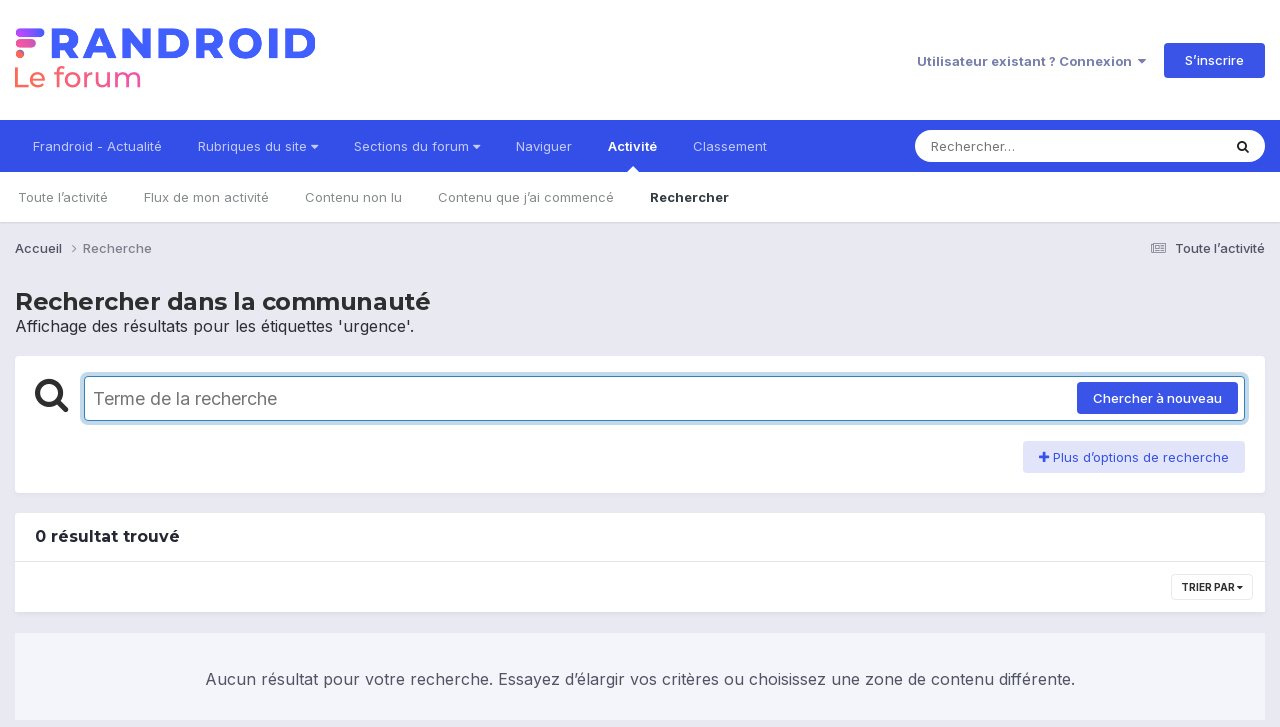

--- FILE ---
content_type: application/javascript
request_url: https://forum.frandroid.com/uploads/javascript_global/root_map.js?v=419bb4d07a1768808789
body_size: -237
content:
var ipsJavascriptMap={"core":{"global_core":"https://forum.frandroid.com/uploads/javascript_core/global_global_core.js","front_core":"https://forum.frandroid.com/uploads/javascript_core/front_front_core.js","front_statuses":"https://forum.frandroid.com/uploads/javascript_core/front_front_statuses.js","front_profile":"https://forum.frandroid.com/uploads/javascript_core/front_front_profile.js","front_search":"https://forum.frandroid.com/uploads/javascript_core/front_front_search.js","front_streams":"https://forum.frandroid.com/uploads/javascript_core/front_front_streams.js","front_system":"https://forum.frandroid.com/uploads/javascript_core/front_front_system.js","front_clubs":"https://forum.frandroid.com/uploads/javascript_core/front_front_clubs.js","front_widgets":"https://forum.frandroid.com/uploads/javascript_core/front_front_widgets.js","front_messages":"https://forum.frandroid.com/uploads/javascript_core/front_front_messages.js","front_modcp":"https://forum.frandroid.com/uploads/javascript_core/front_front_modcp.js","admin_core":"https://forum.frandroid.com/uploads/javascript_core/admin_admin_core.js","admin_system":"https://forum.frandroid.com/uploads/javascript_core/admin_admin_system.js"},"forums":{"front_topic":"https://forum.frandroid.com/uploads/javascript_forums/front_front_topic.js","front_forum":"https://forum.frandroid.com/uploads/javascript_forums/front_front_forum.js"}};;